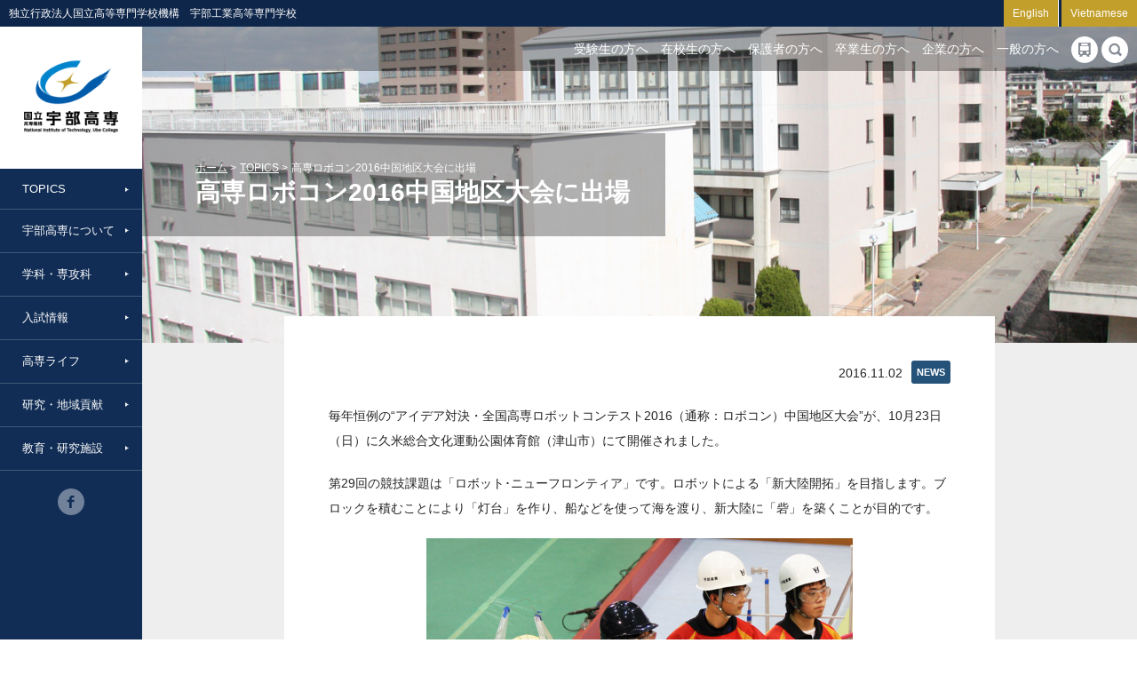

--- FILE ---
content_type: text/html; charset=UTF-8
request_url: https://www.ube-k.ac.jp/topics/20161023/
body_size: 11869
content:
<!doctype html>
<html>

<head>
	<meta charset="UTF-8">
	<title>
									高専ロボコン2016中国地区大会に出場 |
										TOPICS |
							独立行政法人国立高等専門学校機構　宇部工業高等専門学校	</title>
	<meta name="viewport" content="width=device-width, initial-scale=1.0, minimum-scale=1.0, maximum-scale=1.0,user-scalable=no">
	<meta name="description" content="宇部高専は、創造力をそなえ、「もの」づくりを得意とする人間性豊かな技術者の育成をめざします。" />
	<meta name="keywords" content="高専,山口県,NIT Ube College" />
	<meta name="format-detection" content="telephone=no">
	<link rel="shortcut icon" href="https://www.ube-k.ac.jp/favicon.ico">
	<link type="text/css" rel="stylesheet" href="https://www.ube-k.ac.jp/cms/wp-content/themes/v2/style.css">
	<link type="text/css" rel="stylesheet" href="https://www.ube-k.ac.jp/cms/wp-content/themes/v2/css/resp.css?190228">
	<link type="text/css" rel="stylesheet" href="https://www.ube-k.ac.jp/cms/wp-content/themes/v2/css/utility.css">
	<link type="text/css" rel="stylesheet" href="https://www.ube-k.ac.jp/cms/wp-content/themes/v2/css/content.css">
	<link type="text/css" rel="stylesheet" href="https://www.ube-k.ac.jp/cms/wp-content/themes/v2/css/owl.carousel.css">
			<link type="text/css" rel="stylesheet" href="https://www.ube-k.ac.jp/cms/wp-content/themes/v2/css/print.css" media="print">
			<!--[if lt IE 9]>
<link type="text/css" rel="stylesheet" href="https://www.ube-k.ac.jp/cms/wp-content/themes/v2/css/pc.css">
<link type="text/css" rel="stylesheet" href="https://www.ube-k.ac.jp/cms/wp-content/themes/v2/css/resp1160.css">
<![endif]-->
	<script src="//ajax.googleapis.com/ajax/libs/jquery/1.11.0/jquery.min.js"></script>
	<script type="text/javascript">
		var url = location.href;
		if (url == "http://www.ube-k.ac.jp/research/seeds-movie/") {
			window.location.href = 'http://www.ube-k.ac.jp/seeds-movie/';
		}
	</script>
	<script type="text/javascript" src="//typesquare.com/accessor/script/typesquare.js?fZME0F5jxhU%3D" charset="utf-8"></script>
	<script src="https://www.ube-k.ac.jp/cms/wp-content/themes/v2/js/googleanalytics.js"></script>
	<script src="https://www.ube-k.ac.jp/cms/wp-content/themes/v2/js/localnav.js"></script>
	<script src="https://www.ube-k.ac.jp/cms/wp-content/themes/v2/js/globalnav.js"></script>
	<script src="https://www.ube-k.ac.jp/cms/wp-content/themes/v2/js/haschild.js"></script>
	<script src="https://www.ube-k.ac.jp/cms/wp-content/themes/v2/js/upper.js"></script>
	<script src="https://www.ube-k.ac.jp/cms/wp-content/themes/v2/js/drawermenu.js"></script>
	<script src="https://www.ube-k.ac.jp/cms/wp-content/themes/v2/js/targetnav.js"></script>
	<script src="https://www.ube-k.ac.jp/cms/wp-content/themes/v2/js/search.js"></script>
	<script src="https://www.ube-k.ac.jp/cms/wp-content/themes/v2/js/select-type.js"></script>
	<script src="https://www.ube-k.ac.jp/cms/wp-content/themes/v2/js/jquery.cookie.js"></script>
	<script src="https://www.ube-k.ac.jp/cms/wp-content/themes/v2/js/jquery.tile.js"></script>
	<script src="https://www.ube-k.ac.jp/cms/wp-content/themes/v2/js/target-blank.js"></script>
	<script src="https://www.ube-k.ac.jp/cms/wp-content/themes/v2/js/jquery.scroller.d5.js"></script>
	<script src="https://www.ube-k.ac.jp/cms/wp-content/themes/v2/js/mainvisual.js"></script>
	<script type="text/javascript" src="https://www.ube-k.ac.jp/cms/wp-content/themes/v2/js/owl.carousel.min.js"></script>
			<script type="text/javascript">
		$(window).load(function() {
			$("#post_index.type-cell .post .title").tile();
			$("#page_index.type-cell .post .title").tile();
			$('.menu_topics').html('<a href="https://www.ube-k.ac.jp/topics/">TOPICS</a><ul class="child"><li><a href="https://www.ube-k.ac.jp/cat_topics/news/">ニュース</a><ul><li><a href="https://www.ube-k.ac.jp/cat_topics/news/news-child01/">教育・研究活動</a></li><li><a href="https://www.ube-k.ac.jp/cat_topics/news/news-child02/">課外活動</a></li><li><a href="https://www.ube-k.ac.jp/cat_topics/news/news-child03/">国際交流</a></li><li><a href="https://www.ube-k.ac.jp/cat_topics/news/news-child04/">入試</a></li><li><a href="https://www.ube-k.ac.jp/cat_topics/news/news-child05/">産学・地域連携</a></li><li><a href="https://www.ube-k.ac.jp/cat_topics/news/news-child06/">その他</a></li></ul></li><li><a href="https://www.ube-k.ac.jp/cat_topics/information/">お知らせ</a></li><li><a href="https://www.ube-k.ac.jp/cat_topics/event/">イベント</a></li><li><a href="https://www.ube-k.ac.jp/cat_topics/others/">その他</a></li></ul>');
		});
	</script>

	<meta name='robots' content='max-image-preview:large' />
<script type="text/javascript">
/* <![CDATA[ */
window._wpemojiSettings = {"baseUrl":"https:\/\/s.w.org\/images\/core\/emoji\/14.0.0\/72x72\/","ext":".png","svgUrl":"https:\/\/s.w.org\/images\/core\/emoji\/14.0.0\/svg\/","svgExt":".svg","source":{"concatemoji":"https:\/\/www.ube-k.ac.jp\/cms\/wp-includes\/js\/wp-emoji-release.min.js?ver=2191d4090bd438740944fca23f3abc37"}};
/*! This file is auto-generated */
!function(i,n){var o,s,e;function c(e){try{var t={supportTests:e,timestamp:(new Date).valueOf()};sessionStorage.setItem(o,JSON.stringify(t))}catch(e){}}function p(e,t,n){e.clearRect(0,0,e.canvas.width,e.canvas.height),e.fillText(t,0,0);var t=new Uint32Array(e.getImageData(0,0,e.canvas.width,e.canvas.height).data),r=(e.clearRect(0,0,e.canvas.width,e.canvas.height),e.fillText(n,0,0),new Uint32Array(e.getImageData(0,0,e.canvas.width,e.canvas.height).data));return t.every(function(e,t){return e===r[t]})}function u(e,t,n){switch(t){case"flag":return n(e,"\ud83c\udff3\ufe0f\u200d\u26a7\ufe0f","\ud83c\udff3\ufe0f\u200b\u26a7\ufe0f")?!1:!n(e,"\ud83c\uddfa\ud83c\uddf3","\ud83c\uddfa\u200b\ud83c\uddf3")&&!n(e,"\ud83c\udff4\udb40\udc67\udb40\udc62\udb40\udc65\udb40\udc6e\udb40\udc67\udb40\udc7f","\ud83c\udff4\u200b\udb40\udc67\u200b\udb40\udc62\u200b\udb40\udc65\u200b\udb40\udc6e\u200b\udb40\udc67\u200b\udb40\udc7f");case"emoji":return!n(e,"\ud83e\udef1\ud83c\udffb\u200d\ud83e\udef2\ud83c\udfff","\ud83e\udef1\ud83c\udffb\u200b\ud83e\udef2\ud83c\udfff")}return!1}function f(e,t,n){var r="undefined"!=typeof WorkerGlobalScope&&self instanceof WorkerGlobalScope?new OffscreenCanvas(300,150):i.createElement("canvas"),a=r.getContext("2d",{willReadFrequently:!0}),o=(a.textBaseline="top",a.font="600 32px Arial",{});return e.forEach(function(e){o[e]=t(a,e,n)}),o}function t(e){var t=i.createElement("script");t.src=e,t.defer=!0,i.head.appendChild(t)}"undefined"!=typeof Promise&&(o="wpEmojiSettingsSupports",s=["flag","emoji"],n.supports={everything:!0,everythingExceptFlag:!0},e=new Promise(function(e){i.addEventListener("DOMContentLoaded",e,{once:!0})}),new Promise(function(t){var n=function(){try{var e=JSON.parse(sessionStorage.getItem(o));if("object"==typeof e&&"number"==typeof e.timestamp&&(new Date).valueOf()<e.timestamp+604800&&"object"==typeof e.supportTests)return e.supportTests}catch(e){}return null}();if(!n){if("undefined"!=typeof Worker&&"undefined"!=typeof OffscreenCanvas&&"undefined"!=typeof URL&&URL.createObjectURL&&"undefined"!=typeof Blob)try{var e="postMessage("+f.toString()+"("+[JSON.stringify(s),u.toString(),p.toString()].join(",")+"));",r=new Blob([e],{type:"text/javascript"}),a=new Worker(URL.createObjectURL(r),{name:"wpTestEmojiSupports"});return void(a.onmessage=function(e){c(n=e.data),a.terminate(),t(n)})}catch(e){}c(n=f(s,u,p))}t(n)}).then(function(e){for(var t in e)n.supports[t]=e[t],n.supports.everything=n.supports.everything&&n.supports[t],"flag"!==t&&(n.supports.everythingExceptFlag=n.supports.everythingExceptFlag&&n.supports[t]);n.supports.everythingExceptFlag=n.supports.everythingExceptFlag&&!n.supports.flag,n.DOMReady=!1,n.readyCallback=function(){n.DOMReady=!0}}).then(function(){return e}).then(function(){var e;n.supports.everything||(n.readyCallback(),(e=n.source||{}).concatemoji?t(e.concatemoji):e.wpemoji&&e.twemoji&&(t(e.twemoji),t(e.wpemoji)))}))}((window,document),window._wpemojiSettings);
/* ]]> */
</script>
<style id='wp-emoji-styles-inline-css' type='text/css'>

	img.wp-smiley, img.emoji {
		display: inline !important;
		border: none !important;
		box-shadow: none !important;
		height: 1em !important;
		width: 1em !important;
		margin: 0 0.07em !important;
		vertical-align: -0.1em !important;
		background: none !important;
		padding: 0 !important;
	}
</style>
<link rel='stylesheet' id='wp-block-library-css' href='https://www.ube-k.ac.jp/cms/wp-includes/css/dist/block-library/style.min.css?ver=2191d4090bd438740944fca23f3abc37' type='text/css' media='all' />
<style id='classic-theme-styles-inline-css' type='text/css'>
/*! This file is auto-generated */
.wp-block-button__link{color:#fff;background-color:#32373c;border-radius:9999px;box-shadow:none;text-decoration:none;padding:calc(.667em + 2px) calc(1.333em + 2px);font-size:1.125em}.wp-block-file__button{background:#32373c;color:#fff;text-decoration:none}
</style>
<style id='global-styles-inline-css' type='text/css'>
body{--wp--preset--color--black: #000000;--wp--preset--color--cyan-bluish-gray: #abb8c3;--wp--preset--color--white: #ffffff;--wp--preset--color--pale-pink: #f78da7;--wp--preset--color--vivid-red: #cf2e2e;--wp--preset--color--luminous-vivid-orange: #ff6900;--wp--preset--color--luminous-vivid-amber: #fcb900;--wp--preset--color--light-green-cyan: #7bdcb5;--wp--preset--color--vivid-green-cyan: #00d084;--wp--preset--color--pale-cyan-blue: #8ed1fc;--wp--preset--color--vivid-cyan-blue: #0693e3;--wp--preset--color--vivid-purple: #9b51e0;--wp--preset--gradient--vivid-cyan-blue-to-vivid-purple: linear-gradient(135deg,rgba(6,147,227,1) 0%,rgb(155,81,224) 100%);--wp--preset--gradient--light-green-cyan-to-vivid-green-cyan: linear-gradient(135deg,rgb(122,220,180) 0%,rgb(0,208,130) 100%);--wp--preset--gradient--luminous-vivid-amber-to-luminous-vivid-orange: linear-gradient(135deg,rgba(252,185,0,1) 0%,rgba(255,105,0,1) 100%);--wp--preset--gradient--luminous-vivid-orange-to-vivid-red: linear-gradient(135deg,rgba(255,105,0,1) 0%,rgb(207,46,46) 100%);--wp--preset--gradient--very-light-gray-to-cyan-bluish-gray: linear-gradient(135deg,rgb(238,238,238) 0%,rgb(169,184,195) 100%);--wp--preset--gradient--cool-to-warm-spectrum: linear-gradient(135deg,rgb(74,234,220) 0%,rgb(151,120,209) 20%,rgb(207,42,186) 40%,rgb(238,44,130) 60%,rgb(251,105,98) 80%,rgb(254,248,76) 100%);--wp--preset--gradient--blush-light-purple: linear-gradient(135deg,rgb(255,206,236) 0%,rgb(152,150,240) 100%);--wp--preset--gradient--blush-bordeaux: linear-gradient(135deg,rgb(254,205,165) 0%,rgb(254,45,45) 50%,rgb(107,0,62) 100%);--wp--preset--gradient--luminous-dusk: linear-gradient(135deg,rgb(255,203,112) 0%,rgb(199,81,192) 50%,rgb(65,88,208) 100%);--wp--preset--gradient--pale-ocean: linear-gradient(135deg,rgb(255,245,203) 0%,rgb(182,227,212) 50%,rgb(51,167,181) 100%);--wp--preset--gradient--electric-grass: linear-gradient(135deg,rgb(202,248,128) 0%,rgb(113,206,126) 100%);--wp--preset--gradient--midnight: linear-gradient(135deg,rgb(2,3,129) 0%,rgb(40,116,252) 100%);--wp--preset--font-size--small: 13px;--wp--preset--font-size--medium: 20px;--wp--preset--font-size--large: 36px;--wp--preset--font-size--x-large: 42px;--wp--preset--spacing--20: 0.44rem;--wp--preset--spacing--30: 0.67rem;--wp--preset--spacing--40: 1rem;--wp--preset--spacing--50: 1.5rem;--wp--preset--spacing--60: 2.25rem;--wp--preset--spacing--70: 3.38rem;--wp--preset--spacing--80: 5.06rem;--wp--preset--shadow--natural: 6px 6px 9px rgba(0, 0, 0, 0.2);--wp--preset--shadow--deep: 12px 12px 50px rgba(0, 0, 0, 0.4);--wp--preset--shadow--sharp: 6px 6px 0px rgba(0, 0, 0, 0.2);--wp--preset--shadow--outlined: 6px 6px 0px -3px rgba(255, 255, 255, 1), 6px 6px rgba(0, 0, 0, 1);--wp--preset--shadow--crisp: 6px 6px 0px rgba(0, 0, 0, 1);}:where(.is-layout-flex){gap: 0.5em;}:where(.is-layout-grid){gap: 0.5em;}body .is-layout-flow > .alignleft{float: left;margin-inline-start: 0;margin-inline-end: 2em;}body .is-layout-flow > .alignright{float: right;margin-inline-start: 2em;margin-inline-end: 0;}body .is-layout-flow > .aligncenter{margin-left: auto !important;margin-right: auto !important;}body .is-layout-constrained > .alignleft{float: left;margin-inline-start: 0;margin-inline-end: 2em;}body .is-layout-constrained > .alignright{float: right;margin-inline-start: 2em;margin-inline-end: 0;}body .is-layout-constrained > .aligncenter{margin-left: auto !important;margin-right: auto !important;}body .is-layout-constrained > :where(:not(.alignleft):not(.alignright):not(.alignfull)){max-width: var(--wp--style--global--content-size);margin-left: auto !important;margin-right: auto !important;}body .is-layout-constrained > .alignwide{max-width: var(--wp--style--global--wide-size);}body .is-layout-flex{display: flex;}body .is-layout-flex{flex-wrap: wrap;align-items: center;}body .is-layout-flex > *{margin: 0;}body .is-layout-grid{display: grid;}body .is-layout-grid > *{margin: 0;}:where(.wp-block-columns.is-layout-flex){gap: 2em;}:where(.wp-block-columns.is-layout-grid){gap: 2em;}:where(.wp-block-post-template.is-layout-flex){gap: 1.25em;}:where(.wp-block-post-template.is-layout-grid){gap: 1.25em;}.has-black-color{color: var(--wp--preset--color--black) !important;}.has-cyan-bluish-gray-color{color: var(--wp--preset--color--cyan-bluish-gray) !important;}.has-white-color{color: var(--wp--preset--color--white) !important;}.has-pale-pink-color{color: var(--wp--preset--color--pale-pink) !important;}.has-vivid-red-color{color: var(--wp--preset--color--vivid-red) !important;}.has-luminous-vivid-orange-color{color: var(--wp--preset--color--luminous-vivid-orange) !important;}.has-luminous-vivid-amber-color{color: var(--wp--preset--color--luminous-vivid-amber) !important;}.has-light-green-cyan-color{color: var(--wp--preset--color--light-green-cyan) !important;}.has-vivid-green-cyan-color{color: var(--wp--preset--color--vivid-green-cyan) !important;}.has-pale-cyan-blue-color{color: var(--wp--preset--color--pale-cyan-blue) !important;}.has-vivid-cyan-blue-color{color: var(--wp--preset--color--vivid-cyan-blue) !important;}.has-vivid-purple-color{color: var(--wp--preset--color--vivid-purple) !important;}.has-black-background-color{background-color: var(--wp--preset--color--black) !important;}.has-cyan-bluish-gray-background-color{background-color: var(--wp--preset--color--cyan-bluish-gray) !important;}.has-white-background-color{background-color: var(--wp--preset--color--white) !important;}.has-pale-pink-background-color{background-color: var(--wp--preset--color--pale-pink) !important;}.has-vivid-red-background-color{background-color: var(--wp--preset--color--vivid-red) !important;}.has-luminous-vivid-orange-background-color{background-color: var(--wp--preset--color--luminous-vivid-orange) !important;}.has-luminous-vivid-amber-background-color{background-color: var(--wp--preset--color--luminous-vivid-amber) !important;}.has-light-green-cyan-background-color{background-color: var(--wp--preset--color--light-green-cyan) !important;}.has-vivid-green-cyan-background-color{background-color: var(--wp--preset--color--vivid-green-cyan) !important;}.has-pale-cyan-blue-background-color{background-color: var(--wp--preset--color--pale-cyan-blue) !important;}.has-vivid-cyan-blue-background-color{background-color: var(--wp--preset--color--vivid-cyan-blue) !important;}.has-vivid-purple-background-color{background-color: var(--wp--preset--color--vivid-purple) !important;}.has-black-border-color{border-color: var(--wp--preset--color--black) !important;}.has-cyan-bluish-gray-border-color{border-color: var(--wp--preset--color--cyan-bluish-gray) !important;}.has-white-border-color{border-color: var(--wp--preset--color--white) !important;}.has-pale-pink-border-color{border-color: var(--wp--preset--color--pale-pink) !important;}.has-vivid-red-border-color{border-color: var(--wp--preset--color--vivid-red) !important;}.has-luminous-vivid-orange-border-color{border-color: var(--wp--preset--color--luminous-vivid-orange) !important;}.has-luminous-vivid-amber-border-color{border-color: var(--wp--preset--color--luminous-vivid-amber) !important;}.has-light-green-cyan-border-color{border-color: var(--wp--preset--color--light-green-cyan) !important;}.has-vivid-green-cyan-border-color{border-color: var(--wp--preset--color--vivid-green-cyan) !important;}.has-pale-cyan-blue-border-color{border-color: var(--wp--preset--color--pale-cyan-blue) !important;}.has-vivid-cyan-blue-border-color{border-color: var(--wp--preset--color--vivid-cyan-blue) !important;}.has-vivid-purple-border-color{border-color: var(--wp--preset--color--vivid-purple) !important;}.has-vivid-cyan-blue-to-vivid-purple-gradient-background{background: var(--wp--preset--gradient--vivid-cyan-blue-to-vivid-purple) !important;}.has-light-green-cyan-to-vivid-green-cyan-gradient-background{background: var(--wp--preset--gradient--light-green-cyan-to-vivid-green-cyan) !important;}.has-luminous-vivid-amber-to-luminous-vivid-orange-gradient-background{background: var(--wp--preset--gradient--luminous-vivid-amber-to-luminous-vivid-orange) !important;}.has-luminous-vivid-orange-to-vivid-red-gradient-background{background: var(--wp--preset--gradient--luminous-vivid-orange-to-vivid-red) !important;}.has-very-light-gray-to-cyan-bluish-gray-gradient-background{background: var(--wp--preset--gradient--very-light-gray-to-cyan-bluish-gray) !important;}.has-cool-to-warm-spectrum-gradient-background{background: var(--wp--preset--gradient--cool-to-warm-spectrum) !important;}.has-blush-light-purple-gradient-background{background: var(--wp--preset--gradient--blush-light-purple) !important;}.has-blush-bordeaux-gradient-background{background: var(--wp--preset--gradient--blush-bordeaux) !important;}.has-luminous-dusk-gradient-background{background: var(--wp--preset--gradient--luminous-dusk) !important;}.has-pale-ocean-gradient-background{background: var(--wp--preset--gradient--pale-ocean) !important;}.has-electric-grass-gradient-background{background: var(--wp--preset--gradient--electric-grass) !important;}.has-midnight-gradient-background{background: var(--wp--preset--gradient--midnight) !important;}.has-small-font-size{font-size: var(--wp--preset--font-size--small) !important;}.has-medium-font-size{font-size: var(--wp--preset--font-size--medium) !important;}.has-large-font-size{font-size: var(--wp--preset--font-size--large) !important;}.has-x-large-font-size{font-size: var(--wp--preset--font-size--x-large) !important;}
.wp-block-navigation a:where(:not(.wp-element-button)){color: inherit;}
:where(.wp-block-post-template.is-layout-flex){gap: 1.25em;}:where(.wp-block-post-template.is-layout-grid){gap: 1.25em;}
:where(.wp-block-columns.is-layout-flex){gap: 2em;}:where(.wp-block-columns.is-layout-grid){gap: 2em;}
.wp-block-pullquote{font-size: 1.5em;line-height: 1.6;}
</style>
<link rel='stylesheet' id='wp-pagenavi-css' href='https://www.ube-k.ac.jp/cms/wp-content/plugins/wp-pagenavi/pagenavi-css.css?ver=2.70' type='text/css' media='all' />
<script type="text/javascript" src="https://www.ube-k.ac.jp/cms/wp-includes/js/jquery/jquery.min.js?ver=3.7.1" id="jquery-core-js"></script>
<script type="text/javascript" src="https://www.ube-k.ac.jp/cms/wp-includes/js/jquery/jquery-migrate.min.js?ver=3.4.1" id="jquery-migrate-js"></script>
<link rel="https://api.w.org/" href="https://www.ube-k.ac.jp/wp-json/" /><link rel="EditURI" type="application/rsd+xml" title="RSD" href="https://www.ube-k.ac.jp/cms/xmlrpc.php?rsd" />

<link rel="canonical" href="https://www.ube-k.ac.jp/topics/20161023/" />
<link rel='shortlink' href='https://www.ube-k.ac.jp/?p=20759' />
<link rel="alternate" type="application/json+oembed" href="https://www.ube-k.ac.jp/wp-json/oembed/1.0/embed?url=https%3A%2F%2Fwww.ube-k.ac.jp%2Ftopics%2F20161023%2F" />
<link rel="alternate" type="text/xml+oembed" href="https://www.ube-k.ac.jp/wp-json/oembed/1.0/embed?url=https%3A%2F%2Fwww.ube-k.ac.jp%2Ftopics%2F20161023%2F&#038;format=xml" />
</head>

<body>
	<div id="sitebar">
		<p>独立行政法人国立高等専門学校機構　宇部工業高等専門学校</p>
		<a href="https://www.ube-k.ac.jp/en/" class="english">English</a><a href="/vi" class="vietnam">Vietnamese</a>
	</div><div id="layout">
	<div id="sidebar">
    <div class="inner">
        <h1 class="siteid"><a href="https://www.ube-k.ac.jp">独立行政法人国立高等専門学校機構　宇部工業高等専門学校</a></h1>
        <span id="btn_globalnav">MENU</span>
        <ul id='globalnav'>
<li id='menu-item-63783' class='newspaper menu_topics menu-item-type-custom haschild current menu-item menu-item-object-custom menu-item-63783'><a href='#'>TOPICS</a></li>
<li id='menu-item-4902' class='graduation-cap menu-item menu-item-type-custom menu-item-object-custom menu-item-4902 haschild'><a href='https://www.ube-k.ac.jp/about/'>宇部高専について</a><ul class='child'>
<li><a href='https://www.ube-k.ac.jp/about/whatis/'>高専とは</a></li>
<li><a href='https://www.ube-k.ac.jp/message/'>校長挨拶</a></li>
<li><a href='https://www.ube-k.ac.jp/about/data/'>各種データ</a></li>
<li><a href='https://www.ube-k.ac.jp/about/philosophy/'>本校の教育理念</a></li>
<li><a href='https://www.ube-k.ac.jp/about/20201214totatu/'>学習・教育到達目標</a></li>
<li><a href='https://www.ube-k.ac.jp/about/43402-2/'>三つのポリシー</a></li>
<li><a href='https://www.ube-k.ac.jp/about/72456-2/'>教育改善システム</a></li>
<li><a href='https://www.ube-k.ac.jp/about/history/'>沿革</a></li>
<li><a href='https://www.ube-k.ac.jp/about/organization/'>組織</a></li>
<li><a href='https://www.ube-k.ac.jp/about/20220510ijime/'>いじめ防止等基本計画</a></li>
<li><a href='https://www.ube-k.ac.jp/about/20210908support/'>宇部高専の学生サポート体制</a></li>
<li><a href='https://www.ube-k.ac.jp/about/career/'>進路状況</a></li>
<li><a href='https://www.ube-k.ac.jp/about/collegesong/'>校歌</a></li>
<li><a href='https://www.ube-k.ac.jp/about/access-2/'>交通アクセス・キャンパスマップ</a></li>
<li><a href='https://www.ube-k.ac.jp/about/suuriai/'>数理・データサイエンス・AI教育プログラム（リテラシーレベル）</a></li>
<li><a href='https://www.ube-k.ac.jp/about/suuriaiouyoukiso/'>数理・データサイエンス・AI教育プログラム（応用基礎レベル）</a></li>
<li><a href='https://www.ube-k.ac.jp/about/symbols/'>シンボルマーク・校章・スクールカラー</a></li>
<li><a href='https://www.ube-k.ac.jp/about/materials/'>広報誌</a></li>
<li><a href='https://www.ube-k.ac.jp/about/video/'>動画で見る宇部高専</a></li>
<li><a href='https://www.ube-k.ac.jp/about/20210802kikanhyouka/'>機関別認証評価</a></li>
<li><a href='https://www.ube-k.ac.jp/about/disclosure-3/'>情報公開</a></li>
<li><a href='https://www.ube-k.ac.jp/about/environmental/'>環境配慮促進への取組</a></li>
<li><a href='https://www.ube-k.ac.jp/about/anniversary/'>50周年記念事業</a></li>
<li><a href='https://www.kosen-k.go.jp/'>国立高専機構</a></li>
<li><a href='https://www.ube-k.ac.jp/about/adoption-business/'>採択事業</a></li>
<li><a href='https://www.ube-k.ac.jp/about/dai61kaikosentaiikutaikai/'>第61回中国地区高等専門学校体育大会　</a></li>
</ul>
</li>
<li id='menu-item-4991' class='book menu-item menu-item-type-custom menu-item-object-custom menu-item-4991 haschild'><a href='https://www.ube-k.ac.jp/departments/'>学科・専攻科</a><ul class='child'>
<li><a href='https://www.ube-k.ac.jp/departments/r8kaiso/'>令和８年度 学科改組</a></li>
<li><a href='https://www.ube-k.ac.jp/departments/mechanical/'>機械工学科</a></li>
<li><a href='https://www.ube-k.ac.jp/departments/electrical/'>電気工学科</a></li>
<li><a href='https://www.ube-k.ac.jp/departments/intelligent-system/'>制御情報工学科</a></li>
<li><a href='https://www.ube-k.ac.jp/departments/chemical/'>物質工学科</a></li>
<li><a href='https://www.ube-k.ac.jp/departments/business/'>経営情報学科</a></li>
<li><a href='https://www.ube-k.ac.jp/departments/advanced/'>専攻科</a></li>
<li><a href='https://www.ube-k.ac.jp/departments/general/'>一般科目</a></li>
<li><a href='https://www.ube-k.ac.jp/staff/'>教員紹介</a></li>
</ul>
</li>
<li id='menu-item-6575' class='pencil menu-item menu-item-type-custom menu-item-object-custom menu-item-6575 haschild'><a href='https://www.ube-k.ac.jp/admission-info/'>入試情報</a><ul class='child'>
<li><a href='https://www.ube-k.ac.jp/admission-info/regular-2/'>入学者選抜案内</a></li>
<li><a href='https://www.ube-k.ac.jp/admission-info/jiritsuouen/'>自立応援入学支援金について</a></li>
<li><a href='https://www.ube-k.ac.jp/admission-info/schedule/'>入試日程</a></li>
<li><a href='https://www.ube-k.ac.jp/admission-info/transfer/'>4年次編入学案内</a></li>
<li><a href='https://www.ube-k.ac.jp/admission-info/advanced-2-2-3-2/'>専攻科入学案内</a></li>
<li><a href='https://www.ube-k.ac.jp/admission-info/international-stu/'>第３学年編入学（外国人学生対象）</a></li>
<li><a href='https://www.ube-k.ac.jp/admission-info/admission-policy/'>アドミッションポリシー</a></li>
<li><a href='https://www.ube-k.ac.jp/admission-info/fees/'>入学に必要な諸経費</a></li>
<li><a href='https://www.ube-k.ac.jp/admission-info/special-measures/'>災害で被害を受けた志願者の検定料免除について</a></li>
<li><a href='https://www.ube-k.ac.jp/admission-info/applicants/'>入学試験実施状況</a></li>
<li><a href='https://www.ube-k.ac.jp/admission-info/orientation-3/'>入試説明懇談会（中学校の先生及び学習塾関係者の方向け）</a></li>
<li><a href='https://www.ube-k.ac.jp/admission-info/meeting/'>宇部高専学校説明会</a></li>
<li><a href='https://www.ube-k.ac.jp/admission-info/3kosenorientationmeeting-2/'>山口県内3高専合同学校説明会</a></li>
<li><a href='https://www.ube-k.ac.jp/admission-info/kenkyusei/'>研究生・科目等履修生・特別聴講学生・聴講生</a></li>
</ul>
</li>
<li id='menu-item-4971' class='camera menu-item menu-item-type-custom menu-item-object-custom menu-item-4971 haschild'><a href='https://www.ube-k.ac.jp/kosenlife/'>高専ライフ</a><ul class='child'>
<li><a href='https://www.ube-k.ac.jp/kosenlife/at-school-dormit/'>通学・寮生活</a></li>
<li><a href='https://www.ube-k.ac.jp/kosenlife/calendar/'>キャンパススケジュール</a></li>
<li><a href='https://www.ube-k.ac.jp/kosenlife/lessons/'>授業風景</a></li>
<li><a href='https://www.ube-k.ac.jp/kosenlife/202206cl/'>クラブ活動</a></li>
<li><a href='https://www.ube-k.ac.jp/kosenlife/contests-2-2/'>各種コンテスト</a></li>
<li><a href='https://www.ube-k.ac.jp/kosenlife/special_obog/'>羽ばたく卒業生</a></li>
<li><a href='https://www.ube-k.ac.jp/kosenlife/support/'>サポート体制</a></li>
<li><a href='https://www.ube-k.ac.jp/kosenlife/council/'>学生自治組織</a></li>
<li><a href='https://www.ube-k.ac.jp/kosenlife/faqs/'>高専Q&#038;A</a></li>
<li><a href='https://www.ube-k.ac.jp/international/'>国際交流</a></li>
</ul>
</li>
<li id='menu-item-4992' class='light-bulb menu-item menu-item-type-custom menu-item-object-custom menu-item-4992 haschild'><a href='https://www.ube-k.ac.jp/research/'>研究・地域貢献</a><ul class='child'>
<li><a href='https://www.ube-k.ac.jp/research/kyoikukenkyukikin/'>教育研究等支援基金</a></li>
<li><a href='https://www.ube-k.ac.jp/research/furusatonouzei/'>ふるさと納税制度を用いた宇部高専応援のお願い</a></li>
<li><a href='https://www.ube-k.ac.jp/research/kihusyanogohoumei/'>寄附のご紹介</a></li>
<li><a href='https://www.ube-k.ac.jp/research/20201216kenhousin/'>研究活動・地域貢献活動に関する方針</a></li>
<li><a href='https://www.ube-k.ac.jp/cr-center/'>地域共同テクノセンター</a></li>
<li><a href='https://www.ube-k.ac.jp/research/research-information/'>教員の教育・研究紹介</a></li>
<li><a href='http://research.kosen-k.go.jp/researcher-list/?page=1&limit=30&districtId=06&affiliationId=6664000000'>国立高専研究情報ポータル</a></li>
<li><a href='https://www.ube-k.ac.jp/extension-cultural/'>公開講座・市民文化サロン</a></li>
<li><a href='https://www.ube-k.ac.jp/research/cooperative/'>共同研究について</a></li>
<li><a href='https://www.ube-k.ac.jp/seeds-movie/'>教育・研究シーズ</a></li>
<li><a href='https://www.ube-k.ac.jp/research/funded/'>受託研究について</a></li>
<li><a href='https://www.ube-k.ac.jp/research/20221109donate/'>本校に対するご支援について</a></li>
<li><a href='https://www.ube-k.ac.jp/research/consultations-2/'>技術相談について</a></li>
<li><a href='https://www.ube-k.ac.jp/research/equipments/'>主要設備・機器紹介</a></li>
<li><a href='https://www.ube-k.ac.jp/research/useequipments/'>研究設備・機器の使用について</a></li>
<li><a href='https://www.ube-k.ac.jp/research/other/'>研究・地域貢献関連組織</a></li>
<li><a href='https://www.ube-k.ac.jp/research/database/'>研究関連データ</a></li>
<li><a href='https://www.kosen-k.go.jp/report'>研究不正の告発窓口</a></li>
</ul>
</li>
<li id='menu-item-4993' class='database menu-item menu-item-type-custom menu-item-object-custom menu-item-4993 haschild'><a href='https://www.ube-k.ac.jp/facilities/'>教育・研究施設</a><ul class='child'>
<li><a href='https://www.ube-k.ac.jp/facilities/introduction/'>教育・研究施設の紹介</a></li>
<li><a href='https://www.ube-k.ac.jp/library/'>図書館</a></li>
<li><a href='https://www.ube-k.ac.jp/ip-center/'>情報処理センター</a></li>
<li><a href='https://www.ube-k.ac.jp/cr-center/'>地域共同テクノセンター</a></li>
<li><a href='https://www2.ube-k.ac.jp/gijutu/'>技術室</a></li>
<li><a href='https://www.ube-k.ac.jp/hakucho-domitory/'>白鳥寮</a></li>
<li><a href='https://www.ube-k.ac.jp/facilities/gakkosisetunokaihounituite/'>学校施設の開放について</a></li>
</ul>
</li>
</ul>
                <ul id="sns">
        <li class="facebook"><a href="https://www.facebook.com/UbeKosen/" target="_blank" class="facebook">facebook</a></li>
        <p class="cl"></p>
        </ul>
    </div>
</div>	<div id="main">
		<span id="btn_targetnav">目的別</span>
<div id="targetnav_wrapper">
	<div id="targetnav_inner">
<span class="close">閉じる</span>
<div class="inner">
		<ul id="targetnav"><li id="menu-item-4892" class="menu-item menu-item-type-custom menu-item-object-custom menu-item-4892"><a href="https://www.ube-k.ac.jp/for-prospective-stu/">受験生の方へ</a></li>
<li id="menu-item-4895" class="menu-item menu-item-type-custom menu-item-object-custom menu-item-4895"><a href="https://www.ube-k.ac.jp/for-students/">在校生の方へ</a></li>
<li id="menu-item-4896" class="menu-item menu-item-type-custom menu-item-object-custom menu-item-4896"><a href="https://www.ube-k.ac.jp/for-parents/">保護者の方へ</a></li>
<li id="menu-item-8621" class="menu-item menu-item-type-custom menu-item-object-custom menu-item-8621"><a href="https://www.ube-k.ac.jp/for-alumni/">卒業生の方へ</a></li>
<li id="menu-item-4898" class="menu-item menu-item-type-custom menu-item-object-custom menu-item-4898"><a href="https://www.ube-k.ac.jp/for-corporations/">企業の方へ</a></li>
<li id="menu-item-4899" class="menu-item menu-item-type-custom menu-item-object-custom menu-item-4899"><a href="https://www.ube-k.ac.jp/for-visitors/">一般の方へ</a></li>
</ul>		<a href="https://www.ube-k.ac.jp/about/access/" class="access">アクセス</a>
		<a href="#" id="btn_search">検索</a>
		<div id="search">
			<form action="https://www.ube-k.ac.jp">
				<input type="text" class="keyword" name="s" />
				<input type="submit" value="検索" class="submit" />
			</form>
		</div>
		<p class="cl"></p>
	</div></div>
</div>
		<div id="main_header">
			<div class="main_header_bg" style='background-image:url(https://www.ube-k.ac.jp/cms/wp-content/uploads/2017/02/topics_20170201.jpg);'></div>
			<div class="inner">
				<ul id="breadcrumbs">
					<li><a href="https://www.ube-k.ac.jp">ホーム</a></li>
                    <li><a href="https://www.ube-k.ac.jp/topics/">TOPICS</a></li>
										<li>高専ロボコン2016中国地区大会に出場</li>
				</ul>
				<h1>高専ロボコン2016中国地区大会に出場</h1>
				<span class="en"></span>
			</div>
		</div>
		<div id="content">
			<div class="outer">
			<div class="inner single">
<a href="https://www.ube-k.ac.jp/cat_topics/news/" class="category news">NEWS</a>
<p class="date">2016.11.02</p><p class="cl"></p>
<p>毎年恒例の“アイデア対決・全国高専ロボットコンテスト2016（通称：ロボコン）中国地区大会”が、10月23日（日）に久米総合文化運動公園体育館（津山市）にて開催されました。</p>
<p>第29回の競技課題は「ロボット･ニューフロンティア」です。ロボットによる「新大陸開拓」を目指します。ブロックを積むことにより「灯台」を作り、船などを使って海を渡り、新大陸に「砦」を築くことが目的です。</p>
<img fetchpriority="high" decoding="async" src="https://www.ube-k.ac.jp/cms/wp-content/uploads/2016/10/20161023_5.jpg" alt="20161023_5" width="720" height="495" class="img-news aligncenter size-full wp-image-21061" srcset="https://www.ube-k.ac.jp/cms/wp-content/uploads/2016/10/20161023_5.jpg 720w, https://www.ube-k.ac.jp/cms/wp-content/uploads/2016/10/20161023_5-300x206.jpg 300w" sizes="(max-width: 720px) 100vw, 720px" />
<p class="txt-news" style="text-align: center;">砦の上に設置する各高専の特色を生かした「シンボル」も見所の一つ</p>
<img decoding="async" src="https://www.ube-k.ac.jp/cms/wp-content/uploads/2016/10/20161023_2.jpg" alt="20161023_2" width="720" height="495" class="img-news aligncenter size-full wp-image-21031" srcset="https://www.ube-k.ac.jp/cms/wp-content/uploads/2016/10/20161023_2.jpg 720w, https://www.ube-k.ac.jp/cms/wp-content/uploads/2016/10/20161023_2-300x206.jpg 300w" sizes="(max-width: 720px) 100vw, 720px" />
<p class="txt-news" style="text-align: center;">ブロックを積んで灯台を作るAチーム</p>
<p>宇部高専のロボットは、Aチームがロボット名「アンモナイトさん」で、Bチームがロボット名「LAST･GENPEI」です。</p>
<p>大会は、両チームとも1回戦を突破するなど健闘しました。また、Bチームが中国地区大会唯一ロボットによるジャンプを披露するなど会場を沸かせ、「特別賞（ローム株式会社）」を受賞しました。</p>
<img decoding="async" src="https://www.ube-k.ac.jp/cms/wp-content/uploads/2016/10/20161023_3.jpg" alt="20161023_3" width="720" height="495" class="img-news aligncenter size-full wp-image-21062" srcset="https://www.ube-k.ac.jp/cms/wp-content/uploads/2016/10/20161023_3.jpg 720w, https://www.ube-k.ac.jp/cms/wp-content/uploads/2016/10/20161023_3-300x206.jpg 300w" sizes="(max-width: 720px) 100vw, 720px" />
<p class="txt-news" style="text-align: center;">Bチームの長距離ジャンプロボット</p>
<img loading="lazy" decoding="async" src="https://www.ube-k.ac.jp/cms/wp-content/uploads/2016/10/20161023_4.jpg" alt="20161023_4" width="720" height="495" class="img-news aligncenter size-full wp-image-21029" srcset="https://www.ube-k.ac.jp/cms/wp-content/uploads/2016/10/20161023_4.jpg 720w, https://www.ube-k.ac.jp/cms/wp-content/uploads/2016/10/20161023_4-300x206.jpg 300w" sizes="(max-width: 720px) 100vw, 720px" />
<p class="txt-news" style="text-align: center;">特別賞を受賞したBチーム</p>
<p>学生たちの頑張りに声援を送って頂いた皆さんに感謝いたします。</p>			    <p class="cl"></p>
<hr />
<ul class="pagenav">
	<li class="prev"><a href="https://www.ube-k.ac.jp/topics/20161027-2/">新しい記事へ</a></li>
	<li><a href="https://www.ube-k.ac.jp/topics/">一覧へ戻る</a></li>
	<li class="next"><a href="https://www.ube-k.ac.jp/topics/20161020/">古い記事へ </a></li>
</ul><!-- / .pagenav -->
			</div><!-- inner -->
			<p id="pagemeta"><a href="#" class="print" onclick="window.print(); return false;">このページを印刷する</a></p>
			</div><!-- outer -->
		</div>
		<div id="main_footer">
														<div class="column">
					<h3>NEWS<a href="https://www.ube-k.ac.jp/cat_topics/news/">一覧</a></h3>
					<ul class="postlist">
														<li><a href="https://www.ube-k.ac.jp/topics/20251130/" >2026.01.23 ＜地域課題解決型 地域教育＞「ご近所福祉サロンiikotoメイト15周年感謝祭」でジビエクイズを開催しました</a></li>
														<li><a href="https://www.ube-k.ac.jp/topics/202510171107/" >2026.01.22 ＜地域課題解決型 地域教育＞バリアフリー絵本として制作した“布絵本”を宇部市立図書館に展示しました</a></li>
														<li><a href="https://www.ube-k.ac.jp/topics/20251117/" >2026.01.21 ＜地域課題解決型 地域教育＞最新トレンドを反映したヘアカタログを美容室と共同開発しました</a></li>
														<li><a href="https://www.ube-k.ac.jp/topics/20260109kaigi/" >2026.01.20 令和7年度 運営諮問会議を開催しました</a></li>
														<li><a href="https://www.ube-k.ac.jp/topics/20251112/" >2026.01.16 ＜地域課題解決型 地域教育＞洋菓子店MITSUGIで新商品のお試し販売を行いました</a></li>
											</ul>
				</div>
																											<div class="column">
					<h3>INFORMATION<a href="https://www.ube-k.ac.jp/cat_topics/information/">一覧</a></h3>
					<ul class="postlist">
														<li><a href="https://www2.ube-k.ac.jp/gakuseika/nyushi/honka/nyushi/R08honsuigokaku.pdf" >令和８年度入学者選抜試験（推薦による選抜）合格内定者発表</a></li>
														<li><a href="https://www2.ube-k.ac.jp/gakuseika/nyushi/honka/nyushi/R08gakukishutsu.pdf" >令和８年度入学者選抜試験（学力検査による選抜及び帰国生徒特別選抜）出願状況</a></li>
														<li><a href="https://www.ube-k.ac.jp/topics/r8tachiiriseigen/" >令和８年度入学者選抜試験の実施に伴う構内への立入制限について</a></li>
														<li><a href="https://www.ube-k.ac.jp/topics/r8nyuugakusiki/" >令和8年度 第65回入学式・第30回専攻科入学式のご案内</a></li>
											</ul>
				</div>
																											<div class="column">
					<h3>EVENT<a href="https://www.ube-k.ac.jp/cat_topics/event/">一覧</a></h3>
					<ul class="postlist">
														<li><a href="https://www.ube-k.ac.jp/cms/wp-content/uploads/2025/04/discrete_mathematics.pdf" >市民文化サロン「離散数学演習～鳩と巣箱で数学しよう～」を開催</a></li>
														<li><a href="https://www.ube-k.ac.jp/cms/wp-content/uploads/2025/04/r07taiwan.pdf" >市民文化サロン 「台湾の占い―台湾留学生と楽しく学ぶ台湾華語と台湾文化」を開催</a></li>
														<li><a href="https://www.ube-k.ac.jp/cms/wp-content/uploads/2025/12/workshop1221.pdf" >＜地域課題解決型 地域教育＞ヘルメットデザインワークショップを開催</a></li>
											</ul>
				</div>
						


</div>	</div>
</div>
<a href="#" class="upper">ページ上部へ</a>
<div id="footer">
	<address><strong>独立行政法人国立高等専門学校機構 宇部工業高等専門学校</strong>〒755-8555　山口県宇部市常盤台2丁目14番1号　TEL(0836) 31-6111(代表)　FAX(0836) 21-7117</address>
    <ul id="footernav"><li id="menu-item-4888" class="menu-item menu-item-type-custom menu-item-object-custom menu-item-home menu-item-4888"><a href="https://www.ube-k.ac.jp/">ホーム</a></li>
<li id="menu-item-18790" class="menu-item menu-item-type-custom menu-item-object-custom menu-item-18790"><a href="https://www.facebook.com/UbeKosen/">Facebook</a></li>
<li id="menu-item-6720" class="menu-item menu-item-type-custom menu-item-object-custom menu-item-6720"><a href="https://www.ube-k.ac.jp/tender/">入札情報</a></li>
<li id="menu-item-6719" class="menu-item menu-item-type-custom menu-item-object-custom menu-item-6719"><a href="https://www.ube-k.ac.jp/job/">教職員公募</a></li>
<li id="menu-item-7553" class="menu-item menu-item-type-post_type menu-item-object-sitemap menu-item-7553"><a href="https://www.ube-k.ac.jp/sitemap/page/">サイトマップ</a></li>
<li id="menu-item-7551" class="menu-item menu-item-type-post_type menu-item-object-sitepolicy menu-item-7551"><a href="https://www.ube-k.ac.jp/sitepolicy/index/">このサイトについて</a></li>
<li id="menu-item-10987" class="menu-item menu-item-type-custom menu-item-object-custom menu-item-10987"><a href="https://www.ube-k.ac.jp/limitation/">学内限定</a></li>
<li id="menu-item-6752" class="menu-item menu-item-type-post_type menu-item-object-inquiry menu-item-6752"><a href="https://www.ube-k.ac.jp/inquiry/index/">お問い合わせ</a></li>
</ul>	<p class="copyright">Copyright (c) 2007-2026 National Institute of Technology, Ube College. All rights reserved.</p>
</div>
</body>
</html>

--- FILE ---
content_type: text/css
request_url: https://www.ube-k.ac.jp/cms/wp-content/themes/v2/css/resp.css?190228
body_size: 311
content:
@import url("resp480.css") screen and (max-width: 479px);/*sp*/
@import url("resp480.css") screen and (min-width: 480px) and (max-width: 766px);/*sp*/
@import url("resp767.css") screen and (min-width: 767px) and (max-width: 1159px);/*tb*/
@import url("resp1160.css") screen and (min-width: 1160px) and (max-width: 1459px);/*pc*/
@import url("resp1460.css") screen and (min-width: 1460px);/*pc*/

--- FILE ---
content_type: text/css
request_url: https://www.ube-k.ac.jp/cms/wp-content/themes/v2/css/content.css
body_size: 905
content:

#content .outer .inner.single ul li,
#content .outer .inner.single ol li{
	margin-bottom: 10px;
}
.outer .inner ul, .outer .inner.single ul li {
	list-style:square;
}
#content .outer .inner.single p{
	margin-bottom: 20px;
}
#content .outer .inner.single h2{
	margin: 0 0 20px 0;
	padding: 0;
	border-bottom: 1px solid #ddd;
}
#content .outer .inner.single h2 span{
	display: inline-block;
	border-bottom: 1px solid #112D55;
	margin-bottom: -1px;
	padding: 15px 0;
}
#content .outer .inner.single h3{
	margin: 0 0 20px 0;
	padding: 0 0 0 10px;
	border-left: 3px solid #112D55;
}
#content .outer .inner.single h4{
	margin: 0 0 20px 0;
	padding: 0 0 0 10px;
	border-left: 3px solid #ddd;
}
#content .outer .inner.single h6{
	font-weight: normal;
}




/*-----------------------------
　　NEWS
------------------------------*/
#content .outer .inner.single .category {
	background-color: #255279;
	padding: 2px 6px;
	color: #fff;
	font-size:11px;font-size:1.1rem;
	font-weight: bold;
	text-decoration: none;
	border-radius: 3px;
	float:right;
}
#content .outer .inner.single .category.event {
	background-color:#c9a117;
}
#content .outer .inner.single .category.information {
	background-color:#84a038;
}
#content .outer .inner.single .category.others {
	background-color:#ccc;
}
#content .outer .inner.single .date {
	float:right;
	margin:0;
	margin-right:10px;
}
/* ページ送り */
.pagenav, .pagenavi li {
	margin:0;
	padding:0;
	list-style:none;
}
.pagenav {
	text-align:center;
	margin-top:30px;
}
.pagenav li {
	display:inline-block;
}
.pagenav li a {
	display:block;
	padding:6px 30px;
	border:1px solid #ddd;
	text-decoration:none;
}
.pagenav li a:hover {
	background-color:#112d55;
	color:#fff;
	font-weight:bold;
}
/* ページナビ */
.wp-pagenavi {
	text-align:center;
	margin-top:20px;
}
.wp-pagenavi a, .wp-pagenavi span {
	display:inline-block;
	border: 1px solid #ddd !important;
	border-radius: 2px;
	margin: 0 4px;
}
.wp-pagenavi .current{
	background-color: #f2f2f2;
}
.wp-pagenavi .extend{
	border: 0 !important;
	margin: 0 !important;
}


/*-----------------------------
　　以下・宇部高専編集
------------------------------*/

/*-----------------------------
　　固定ページのページネーション
------------------------------*/
.pagination	{margin: 40px 0 30px;
	text-align: center}

.pagination ul	{display: inline-block;
	margin: 0;
	padding: 0;
	list-style: none}

.pagination li a,
.pagination li > span
	{display: block;
	margin: 0 5px;
	padding: 6px 8px;
	border: solid 1px #cccccc;
	color: #000000;
	font-size: 14px;
	text-decoration: none}

.pagination li > span
	{background-color: #efefef}

.pagination li a:hover	{background-color: #eeeeee}

.pagination ul:after	{content: "";
	display: block;
	clear: both}

.pagination li	{float: left;
	width: auto}

#content .outer .inner.single .pagination ul li {list-style: none}



--- FILE ---
content_type: text/css
request_url: https://www.ube-k.ac.jp/cms/wp-content/themes/v2/css/resp480.css
body_size: -61
content:
@import url("sp.css");

--- FILE ---
content_type: text/css
request_url: https://www.ube-k.ac.jp/cms/wp-content/themes/v2/css/pc.css
body_size: 4886
content:
/* general */
#layout{
	font-size: 14px; font-size: 1.4rem;
	padding-top: 30px;
	z-index: 100;
	position: relative;
}
/* sitebar */
#sitebar{
	width: 100%;
	height: 30px;
	line-height: 30px;
	display: block;
	background-color: #0e264a;
	position: fixed;
	top:0;
	left:0;
	font-size: 10px; font-size: 1.0rem;
	color: #fff;
	z-index: 10000;
}
#sitebar p{
	margin: 0;
	padding: 0 10px;
	font-size:12px;font-size:1.2rem;
}
#sitebar .vietnam,#sitebar .english{
	display: inline-block;
	padding: 0 10px;
	height: 30px;
	line-height: 30px;
	color: #fff;
	background-color: #c29f2b;
	position: fixed;
	top:0;
	text-decoration: none;
	font-size:12px;font-size:1.2rem;
}
#sitebar .english {
	right: 88px;
	border-right: 1px solid #fff;
}
#sitebar .vietnam {
	right: 0;
}
/* sidebar */
#sidebar{
	min-height: 100%;
	position: fixed;
	left: 0px;
	background-color: #112d55;
	z-index: 1500;
}
#sidebar .inner{
	padding-bottom: 10px;
}
#sidebar h1{
	margin: 0;
}
#sidebar h1.siteid a{
	display: block;
	text-indent: -9999px;
	background:transparent url(../images/site_id.png) no-repeat center center;
	background-size: cover;
}
/* globalnav */
#btn_globalnav,
#btn_targetnav{
	display: none;
}
#globalnav,
#globalnav li{
	margin: 0;
	padding: 0;
	list-style: none;
}
#globalnav>li>a{
	display: block;
	border-bottom: 1px solid #415777;
	color: #fff;
	text-decoration: none;
	padding: 15px 25px;
	font-size: 13px; font-size: 1.3rem;
}
#globalnav li.haschild>a:after{
	content: " ";
	float: right;
	border-style: solid;
	border-width: 2.5px 0 2.5px 4px;
	border-color: transparent transparent transparent #fff;
	margin: 6px -10px 0 0;
}
#globalnav li.haschild ul{
	display: none;
}
#globalnav>li>a:hover,
#globalnav li.haschild:hover{
	background-color: #255279;
}
#globalnav li.haschild>ul{
	position: absolute;
	padding: 20px 0 0 15px;
	margin: 0;
	width: 400px;
	min-height: 100%;
	top: 0;
	background:transparent url(../images/rgba0-0-0-07.png) repeat 0 0;
	opacity: 0;
}
#globalnav li.haschild:hover>ul li{
	display: inline;
}
#globalnav li.haschild:hover>ul>li a{
	display: inline-block;
	width: 160px;
	padding: 15px;
	text-decoration: none;
	color: #fff;
	font-size: 13px; font-size: 1.3rem;
	border-bottom: 1px solid rgba(255,255,255,0.2);
}
#globalnav li.haschild:hover>ul li a:hover{
	background-color:#252525;
	background:transparent url(../images/rgba255-255-255-03.png) repeat 0 0;
}
#sns{
	margin: 0;
	padding: 20px;
	list-style: none;
	font-size: 0;
	text-align: center;
}
#sns li{
	display: inline;
}
#sns li a{
	display: inline-block;
	width: 30px;
	height: 30px;
	text-indent: -9999px;
	opacity: 0.4;
	margin:0 5px;
}
#sns li.twitter a{
	background: transparent url(../images/twitter.svg) no-repeat 0 0;
	background-size: 30px 30px;
}
#sns li.facebook a{
	background: transparent url(../images/facebook.svg) no-repeat 0 0;
	background-size: 30px 30px;
}
/* main */
#main{
	height: 100%;
	position: relative;
	background-color:#294672;
}
/* targetnav */
#targetnav_wrapper{
	background:transparent url(../images/rgba0-0-0-03.png) repeat 0 0;
	width: 100%;
	height: 50px;
	position: fixed;
	top:30px;
	z-index: 1000;
}
#targetnav_inner{
	text-align: right;
}
#targetnav_wrapper span.close{
	display: none;
}
#targetnav,
#targetnav li{
	margin: 0;
	padding: 0;
	list-style: none;
}
#targetnav li a{
	color: #fff;
	line-height: 50px;
	text-decoration: none;
}
#targetnav{
	display: inline-block;
}
#targetnav li{
	display: inline;
	margin-right: 10px;
}
.access,
#btn_search{
	text-align: left;
	display: inline-block;
	width: 30px;
	height: 30px;
	text-indent: -9999px;
	vertical-align: middle;
}
.access{
	background: transparent url(../images/access.svg) no-repeat 0 0;
	background-size: 30px 30px;
}
#btn_search{
	background: transparent url(../images/search.svg) no-repeat 0 0;
	background-size: 30px 30px;
	margin-right: 10px;
}
#search{
	display: none;
	float: right;
	white-space: nowrap;
	line-height: 50px;
	background:transparent url(../images/rgba0-0-0-03.png) repeat 0 0;
	padding: 0 10px;
}
#search input.keyword{
	padding: 5px 10px;
	background:transparent url(../images/rgba255-255-255-07.png) repeat 0 0;
	border: 0;
}
#search input.submit{
	background:transparent url(../images/rgba255-255-255-07.png) repeat 0 0;
	border: 0;
	cursor: pointer;
}
#home{
	background: transparent url(../images/content_bg.jpg) no-repeat 0 bottom;
	background-size: cover;
	background-attachment: fixed;
	position: relative;
}
/* mainvisual */
#mainvisual,
#mainvisual li{
	margin: 0;
	padding: 0;
	list-style: none;
}
#mainvisual {
	background-color: #000;
	overflow: hidden;
}
#mainvisual li {
	background: transparent url(images/mainvisual.jpg) no-repeat 0 0;
	background-size: cover;
	width: 100%;
	opacity: 0;
}
#mainvisual li .caption {
	font-family:"Gothic MB101 DemiBold";
	margin: 0 auto;
	position: relative;
	top: 50%;
	-webkit-transform: translateY(-50%);
	-ms-transform: translateY(-50%);
	transform: translateY(-50%);
}
#mainvisual li .description {
	color:#fff;
	font-size:13px; font-size:1.3rem;
	position:absolute;
	top:100px;
	right:10px;
	text-shadow:0 0 5px rgba(0,0,0,0.5);
}
#mainvisual li a.mainvisual_btn {
	margin:0;
	margin-top: 20px;
	width: 271px;
	height: 44px;
	box-shadow: 0 0 15px rgba(0,0,0,0.35);
}
#mainvisual li a.mainvisual_btn {
	color: #fff;
	border: 1px solid #fff;
	border-radius: 2px;
	text-shadow: 0 0 15px rgba(0,0,0,0.35);
	box-shadow: 0 0 15px rgba(0,0,0,0.35) inset;
	text-decoration: none;
	font-size:20px; font-size:2.0rem;
	width: 271px;
	height: 44px;
	display: block;
	text-align: center;
	line-height: 44px;
}
#mainvisual li a.mainvisual_btn:hover {
	position: relative;
	top:2px;
	left: 2px;
}
#mainvisual li h2 {
	font-size:60px; font-size:6.0rem;
	color: #fff;
	margin: 0;
	text-shadow: 0 0 5px rgba(0,0,0,0.35);
}
/*-----------------------------
　　緊急情報
------------------------------*/
#emergency,
#emergency dt,
#emergency dd{
	margin: 0;
	padding: 0;
}
#emergency {
	display: none;
	position:absolute;
	right: 0;
	left: 0;
	height:40px;
	font-size:13px; font-size:1.3rem;
	z-index: 1000;
	margin: auto;
}
#emergency dt{
	float:right;
	background:#0e264a url(../images/emergency.png) no-repeat left 15px center;
	width:170px;
	height:40px;
}
#emergency dt a {
	color:#fff;
	padding:0 25px 0 40px;
	line-height:40px;
}
#emergency dd {
	float:right;
	padding:0 20px;
	background:transparent url(../images/rgba0-0-0-03.png) repeat 0 0;
	height:40px;
}
#emergency dd a {
	color:#fff;
	line-height:40px;
	text-decoration:none;
	display:block;
	line-height:40px;
}

/* feature */
#feature{
	background:transparent url(../images/rgba255-255-255-05.png) repeat 0 0;
}
#featurenav,
#featurenav li{
	margin: 0;
	padding:0;
	list-style: none;

}
#featurenav{
	margin: 0 auto;
	display: flex;
	flex-wrap: wrap;
}
#featurenav li{
	margin-bottom: 20px;
}
#featurenav li a{
	text-decoration: none;
}
#featurenav li img{
	display: block;
	margin:0 auto 10px auto;
	width: 100%;
}

#featurenav li span.title{
	display: block;
	font-size: 14px;font-size: 1.4rem;
	color: #112d55;
	font-weight: bold;
	text-align: center;
	margin-bottom: 10px;
}
#featurenav li span.description{
	display: block;
	font-size: 11px;font-size: 1.1rem;
	text-align: center;
}
/* pickup */
#pickup{
	text-align: center;
	margin-top: 60px;
}
#pickup h2{
	width: 230px;
	margin: 0 auto;
	height: 0;
	line-height: 2em;
	border-left: 25px solid transparent;
	border-right: 25px solid transparent;
	border-bottom: 60px solid rgba(41,70,114,0.5);
	color: #fff;
	font-weight: 100;
	text-align: center;
}
#pickup h2 span.en{
	display: block;
	font-size: 21px;font-size: 2.1rem;
	padding-top: 10px;
}
#pickup h2 span.ja{
	display: block;
	font-size: 4px;font-size: 0.4rem;
	line-height: 0em;
}
#pickupnav,
#pickupnav li{
	margin: 0;
	padding: 0;
	list-style: none;
}
#pickupnav{
	background-color: rgba(41,70,114,0.5);
	padding: 50px 0 30px 0;
}
#pickupnav li{
	display: inline-block;
	width: 100px;
	margin: 0 40px 30px 40px;
	vertical-align:top;
}
#pickupnav li a img{
	width: 100px;
	height: 100px;
	border-radius: 50px;
	display: block;
	margin-bottom: 10px;
}
#pickupnav li a{
	color: #fff;
	font-size: 12px;font-size: 1.2rem;
}
.moreposts{
	text-align: center;
}
.moreposts a{
	font-family:"Gothic MB101 DemiBold";
	display: inline-block;
	padding: 20px 90px;
	border: 1px solid #112d55;
	color: #112d55;
	text-decoration: none;
	font-size: 14px;font-size: 1.4rem;
}
.moreposts a:hover{
	background-color: #112d55;
	color: #fff;
}
/* post_index */
.post_index_outer{
	padding: 50px 0 80px 0;
}
#post_index{
	opacity: 0;
}
#post_index.type-cell,
#post_index.type-cell li{
	margin: 0;
	padding: 0;
	list-style: none;
}
#post_index.type-cell{
	margin: 0 auto;
	opacity: 1;
}
.post_index_outer #post_index.type-cell{
	padding:0 !important;
}
#post_index.type-cell{
	display: block;
	margin: 0 auto;
}
#post_index.type-cell li{
	border-radius: 3px;
	float: left;
	position: relative;
	background-color: #fff;
}
#post_index.type-cell li a{
	text-decoration: none;
}
#post_index.type-cell li a:hover{
	text-decoration: underline;
}
#post_index.type-cell li p.postmeta{
	display: flex;
	position: absolute;
	margin: 0;
	width: 100%;
}
#post_index.type-cell li p.postmeta a{
	white-space: nowrap;
}
#post_index.type-cell li p.postmeta a span{
	display: block;
	font-size: 10px;
	font-weight:normal;
}

#post_index.type-cell .post .category{
	display: table-cell;
	background-color: #255279;
	padding: 5px 10px;
	color: #fff;
	font-weight: bold;
	font-size: 11px;font-size: 1.1rem;
	text-decoration: none;
	border-radius: 3px 0 0 0;
}
#post_index.type-cell .post .category.event{
	background-color:#c9a117;
}
#post_index.type-cell .post .category.information{
	background-color:#84a038;
}
#post_index.type-cell .post .category.others{
	background-color:#ccc;
}
#post_index.type-cell .post .date{
	display: table-cell;
	background:transparent url(../images/rgba0-0-0-03.png) repeat 0 0;
	padding: 5px 10px;
	width: 100%;
	text-align: right;
	font-weight: bold;
	font-size: 11px;font-size: 1.1rem;
	border-radius: 0 3px 0 0;
	color: #fff;
}
#post_index.type-cell .post img{
	display: block;
	margin: 0 auto;
	border-radius: 3px 3px 0 0;
}
#post_index.type-cell .post .title{
	display: block;
	padding:20px;
}
#post_index.type-cell .post .read{
	display: none;
}
#post_index.type-list,
#post_index.type-list li{
	margin: 0;
	padding: 0;
	list-style: none;
}
#post_index.type-list{
	margin: 0 auto;
	opacity: 1;
}
#post_index.type-list li{
	margin-bottom: 20px;
	padding: 20px 30px;
	background-color: #fff;
}
#post_index.type-list li p.postmeta{
	margin: 0;
	float: left;
	padding-top: 10px;
	margin-right: 20px;
}
#post_index.type-list .post .category{
	display: block;
	background-color: #255279;
	padding: 5px 10px;
	color: #fff;
	font-weight: bold;
	font-size: 11px;font-size: 1.1rem;
	text-align: center;
	text-decoration: none;
	border-radius: 3px;
	margin-bottom: 10px;
}
#post_index.type-list .post .category.event{
	background-color:#c9a117;
}
#post_index.type-list .post .category.information{
	background-color:#84a038;
}
#post_index.type-list .post .category.others{
	background-color:#ccc;
}
#post_index.type-list li .date{
	text-align: center;
	display: block;
}
#post_index.type-list li img{
	float: left;
	width: 100px;
	height: 75px;
	margin:0 20px 10px 0;
	padding-left: 20px;
	border-left: 1px dotted #ddd;
}
#post_index.type-list li .title{
	display: block;
	float: left;
	text-decoration: underline;
	padding-top: 10px;
	margin-bottom: 10px;
	height: auto !important;
}
#post_index.type-list li .read{
	display: inline-block;
	padding: 5px 15px;
	background-color: #f2f2f2;
	float: right;
}
/* main_header */
#main_header{
	padding: 120px 0;
	position: relative;
	z-index: 0;
	background-color: #eee;
	overflow: hidden;
}
.main_header_bg{
	background-image:url(../../../uploads/2015/06/facilities_header.jpg);
	width: 100%;
	height: 100%;
	background-size: cover;
	position: absolute;
	top:0;
	left: 0;
}
.main_header_bg.vague{
	opacity: 0;
}
#main_header .inner{
	position: relative;
	display: inline-block;
	background:transparent url(../images/rgba0-0-0-03.png) repeat 0 0;
	padding: 30px 40px 30px 60px;
}
/* breadcrumbs */
#breadcrumbs,
#breadcrumbs li{
	margin: 0;
	padding: 0;
	list-style: none;
}
#breadcrumbs li{
	display: inline;
	font-size: 12px;font-size: 1.2rem;
	color: #fff;
}
#breadcrumbs li:after{
	content: " >";
}
#breadcrumbs li:last-child:after{
	content: none;
}
#breadcrumbs li a{
	color: #fff;
}
/* main_header */
#main_header h1{
	margin: 0;
	color: #fff;
}
#main_header h1+span.en{
  display: block;
  font-size: 10px;
  font-size: 1rem;
  font-weight: 500;
  letter-spacing: 0.1em;
  color: #fff;
}
#main #content{
	background-color: #eee;
	display: table;
	width: 100%;
	height: 100%;
}
#main #content .outer{
	display: table-cell;
	text-align: center;
	vertical-align: top;
}
#main #content .outer .inner{
	margin: 0 auto;
	padding: 50px;
	position: relative;
	top:-30px;
	background-color: #fff;
	text-align: left;
	line-height: 2;
}
/* selecttype */
#select-type,
#select-type li{
	margin: 0;
	padding: 0;
	list-style: none;
	font-size: 0;
}
#select-type{
	margin:0 20px 20px 0;
	text-align: right;
}
#select-type li{
	display: inline-block;
	width: 21px;
	height: 21px;
	background-color: #f2f2f2;
	cursor: pointer;
	margin: 0 0 0 10px;
	opacity: 0.4;
}
#select-type li#select-type-cell{
	background: transparent url(../images/select_type_cell.png) no-repeat 0 0;
}
#select-type li#select-type-list{
	background: transparent url(../images/select_type_list.png) no-repeat 0 0;
}
#select-type li.selected{
	background-color: #aaa;
	opacity: 1;
}
/* page_index */
#page_index{
	opacity: 0;
}
#page_index.type-cell,
#page_index.type-cell li{
	margin: 0;
	padding: 0;
	list-style: none;
}
#page_index.type-cell{
	display: block;
	margin: 0 auto;
	opacity: 1;
}
#page_index.type-cell li{
	border: 1px solid #ddd;
	border-radius: 3px;
	float: left;
	position: relative;
}
#page_index.type-cell li a{
	text-decoration: none;
}
#page_index.type-cell li a:hover{
	text-decoration: underline;
}
#page_index.type-cell .post img{
	display: block;
	margin: 0 auto;
}
#page_index.type-cell .post .description{
	display: none;
	line-height: 1.5;
}
#page_index.type-cell .post a:hover{
	color: #fff;
}
#page_index.type-cell .post a:hover span{
	background:transparent url(../images/rgba0-0-0-05.png) repeat 0 0;
}
#page_index.type-cell .post a:hover .description{
	display: block;
	padding: 20px;
	color: #fff;
	position: absolute;
	top: 0;
}
#page_index.type-cell .post .title{
	display: block;
	border-top: 1px solid #ddd;
	padding: 20px;
}
#page_index.type-cell .post a:hover .title{
	border-top: 1px solid rgba(0,0,0,0.15);
}
#page_index.type-cell .post .title span.mark{
	position: relative;
	background-color:#294571;
	padding:3px 3px 1px 3px;
	margin-right:5px;
	vertical-align:top;
	height:1rem;
	display:inline-block;
	vertical-align:middle;
}
#page_index.type-cell .post span.mark:before{
	display: inline-block;
	content:" ";
	border-style: solid;
    border-width: 4px 0 4px 6px;
    border-color: transparent transparent transparent #fff;
	vertical-align:top;
}
#page_index.type-list,
#page_index.type-list li{
	margin: 0;
	padding: 0;
	list-style: none;
}
#page_index.type-list{
	opacity: 1;
}
#page_index.type-list li{
	border-top: 1px dotted #ddd;
	padding: 20px 20px 10px 20px;
}
#page_index.type-list li .description{
	display: block;
	margin-bottom: 20px;
}
#page_index.type-list li img{
	float: left;
	width: 100px;
	margin:0 20px 10px 0;
}
#page_index.type-list li .title{
	display: block;
	font-weight: bold;
	height: auto !important;
}
/* relevant */
#relevant{
	border: 5px solid #eee;
	padding: 20px;
	margin-top: 40px;
}
#relevant h3{
	margin: 0;
}
#relevant ul,
#relevant ul li{
	margin: 0;
	padding: 0;
	list-style: none;
}
#relevant ul li{
	display: inline;
	display: inline-block;/*safari対策*/
}
#relevant ul li a{
	display: inline-block;
	white-space: nowrap;
	margin-right: 10px;
}
#relevant ul li a:before{
	vertical-align: bottom;
    -webkit-transform: scale(0.6);
    -webkit-transform-origin:0 0;
    -moz-transform: scale(0.6);
    -moz-transform-origin:0 0;
	content: "▶";
	display: inline-block;
	color: #fff;
	font-size: 0.6em;
	background-color: #294571;
	padding: 1px 5px;
	display: inline-block;
	position: relative;
}
/* 関連タグ */
#tag_list {
	padding:0 50px;
}
#tag_list h2{
	margin: 0 0 40px 0;
	padding: 0;
	border-bottom: 1px solid #ddd;
}
#tag_list  h2 span{
	display: inline-block;
	border-bottom: 1px solid #112D55;
	margin-bottom: -1px;
	padding: 15px 0;
}
#tag_list ul, #tag_list ul li {
	list-style:none !important;
	margin:0;
	padding:0;
}
#tag_list ul {
	padding-left:15px;
}
#tag_list ul li {
	margin-bottom:15px;
}
#tag_list ul li .category {
	background-color: #255279;
	padding: 2px 6px;
	color: #fff;
	display:inline-block;
	font-size:11px;font-size:1.1rem;
	font-weight: bold;
	text-decoration: none;
	border-radius: 3px;
}
#tag_list ul li .category.event {
	background-color:#c9a117;
}
#tag_list ul li .category.information {
	background-color:#84a038;
}
#tag_list ul li .category.others {
	background-color:#ccc;
}
#pagemeta{
	margin: 0 0 40px 0;
	text-align: center;
}
#pagemeta .print{
	display: inline-block;
	background: transparent url(../images/print.png) no-repeat 0 0;
	padding: 0 0 0 35px;
	min-height: 30px;
	line-height: 30px;
}
/* localnav */
#localnav_wrapper{
	min-height: 100%;
	background-color: #fff;
	padding-bottom: 100px;
	display: table-cell;
	vertical-align: top;
}
#localnav_wrapper .inner{
	z-index: 500;
	background-color: #fff;
	position: relative;
}
#localnav_wrapper h3{
	margin: 0;
	padding: 25px;
}
#localnav_wrapper h3 a {
	text-decoration:none;
}
#localnav_wrapper h3 span{
	display: block;
	font-size: 8px; font-size: 0.8rem;
	font-weight: normal;
}
#localnav,
#localnav li{
	margin: 0;
	padding: 0;
	list-style: none;
}
#localnav{
	border-bottom: 1px solid #eee;
}
#localnav li.category,
#localnav li a{
	display: block;
	border-top: 1px solid #eee;
	text-decoration: none;
	padding: 15px 25px;
	font-size: 13px; font-size: 1.3rem;
}
#localnav li.child a{
	padding-left: 30px;
}
#localnav li.child a:before{
	content: "└";
	margin-right: 5px;
}
/* main_footer */
#main_footer{
	padding: 50px 100px;
	background-color: #294672;
	display: table;
	z-index: 300;
	position: relative;
	margin:0 auto;
}
#main_footer .column{
	display: table-cell;
	width: 33%;
	vertical-align: top;
	padding: 0 20px;
}
#main_footer .column h3{
	color: #fff;
	position: relative;
}
#main_footer .column h3 a{
	display: block;
	position: absolute;
	top:0;
	right: 0;
	color: #fff;
	font-size: 0.5em;
}
#main_footer .postlist,
#main_footer .postlist li{
	margin: 0;
	padding: 0;
	list-style: none;
}
#main_footer .postlist li{
	margin-bottom: 10px;
}
#main_footer .postlist li a{
	color: #fff;
	font-size: 11px; font-size: 1.1rem;
}
/* footer */
#footer{
	padding: 70px 40px;
	background-color: #0e264a;
	color: #fff;
	font-size: 11px; font-size: 1.1rem;
	z-index: 500;
	position: relative;
	text-align: center;
}
#footernav,
#footernav li{
	margin: 0;
	padding: 0;
	list-style: none;
}
#footernav{
	margin-bottom: 30px;
}
#footernav li{
	display: inline;
	margin-right: 10px;
}
#footernav li a{
	color: #fff;
}
#footer address{
	display: inline-block;
	padding:60px 0 20px 0;
	margin-bottom: 30px;
	min-height: 50px;
	font-style: normal;
	background: transparent url(../images/footer_id.png) no-repeat center 0;
	border-bottom: 1px solid #3E516D;
}
#footer address strong{
	font-size: 1.2em;
	display: block;
	font-weight: normal;
}
.copyright{
	font-size: 10px; font-size: 1rem;
	margin: 0;
	letter-spacing: 0.1em;
	color: #fff;
}
.upper{
	display: inline-block;
	position: fixed;
	bottom: 5%;
	right: 0;
	padding: 20px;
	background-color: #255279;
	color: #fff;
	text-decoration: none;
	font-size: 13px; font-size: 1.3rem;
	z-index: 1000;
}


--- FILE ---
content_type: text/css
request_url: https://www.ube-k.ac.jp/cms/wp-content/themes/v2/css/sp.css
body_size: 4145
content:
/* general */
body{
	background-color: #112d55;
	width: auto;
	overflow-x: hidden !important;
	position: relative;
}
#layout{
	font-size: 14px; font-size: 1.4rem;
	padding-top: 60px;
	z-index: 100;
}
/* sitebar */
#sitebar{
	width: 100%;
	height: 60px;
	line-height: 30px;
	display: block;
	background-color: #0e264a;
	position: fixed;
	top:0;
	left:0;
	font-size: 10px; font-size: 1.0rem;
	color: #fff;
	z-index: 10000;
}
#sitebar p{
	margin: 0;
	padding: 0 10px;
}
#sitebar .english,#sitebar .vietnam{
	display: inline-block;
	padding: 0 10px;
	height: 30px;
	line-height: 30px;
	color: #fff;
	background-color: #c29f2b;
	position: fixed;
	top:30px;
	right: 0;
	text-decoration: none;
}
#sitebar .english {
	right: 77px;
	border-right: 1px solid #fff;
}
#sitebar .vietnam {
	right: 0;
}
/* sidebar */
#sidebar{
	background-color: #fff;
	height: 70px;
}
#sidebar h1{
	margin: 0;
	padding: 10px 0;
}
#sidebar h1.siteid a{
	display: block;
	text-indent: -9999px;
	width: 180px;
	height: 50px;
	margin: 0 auto;
	background:transparent url(../images/site_id_sp.svg) no-repeat 0 0;
	background-size: cover;
}
/* globalnav */
#btn_globalnav,
#btn_targetnav{
	display: block;
	width: 70px;
	height: 70px;
	text-indent: -9999px;
	position: absolute;
	top: 60px;
	cursor: pointer;
}
#btn_globalnav{
	background: transparent url(../images/btn_globalnav.svg) no-repeat center center;
	left: 0;
}
#btn_globalnav.close{
	background: transparent url(../images/btn_globalnav_close.svg) no-repeat center center;
}
#btn_targetnav{
	background: transparent url(../images/btn_targetnav.svg) no-repeat center center;
	right: 0;
}
#globalnav,
#globalnav li{
	margin: 0;
	padding: 0;
	list-style: none;
}
#globalnav{
	background-color: #112d55;
	width: 160px;
	position: absolute;
	top: 30px;
	left: -160px;
	display: none;
	padding-top: 50px;
}
#globalnav li a{
	display: block;
	border-bottom: 1px solid rgba(255,255,255,0.2);
	color: #fff;
	text-decoration: none;
	padding: 15px 25px;
	font-size: 13px; font-size: 1.3rem;
}
#globalnav li a:hover{
	background-color: #255279;
}
#globalnav li.haschild ul{
	display: none !important;
}
#sns{
	display: none;
}
/* targetnav */
#targetnav_wrapper{
	display: none;
	background-color: rgba(0,0,0,0.7);
	width: 100%;
	height: 100%;
	min-height: 100%;
	position: fixed;
	top: 0;
	left: 0;
	z-index: 20000;
	overflow-y: hidden;
	color: #fff;
}
#targetnav_inner{
	overflow: auto;
	height: 100%;
	min-height: 100%;
	overflow-y: scroll;
}
#targetnav_wrapper.active{
	display: block;
}
#targetnav_wrapper.remove{
	display: none;
}
#targetnav_inner .inner{
	text-align: center;
	padding: 100px 20px;
}
#targetnav_wrapper .close{
	display: block;
	width: 90px;
	height: 90px;
	background: transparent url(../images/targetnav_close.svg) no-repeat center;
	background-size: 45px 45px;
	text-indent: -9999px;
	position: absolute;
	top: 0;
	right: 0;
	cursor: pointer;
}
#targetnav:before{
	content: "訪問者別で探す";
	font-size: 18px;font-size: 1.8rem;
	display: block;
	color: #fff;
	margin-bottom: 30px;
}
#targetnav,
#targetnav li{
	margin: 0;
	padding: 0;
	list-style: none;
}
#targetnav{
	margin-bottom: 40px;
	padding-bottom: 30px;
	border-bottom: 1px solid #fff;
	display: block;
	text-align: center;
}
#targetnav li{
	display: inline;
}
#targetnav li a{
	min-width: 160px;
	display: inline-block;
	margin:0 15px 30px 15px;
	text-align: center;
	color: #fff;
	line-height: 55px;
	text-decoration: none;
	border: 1px solid #fff;
	font-size: 13px;font-size: 1.3rem;
}
.access{
	display: none;
}
#btn_search{
	display: none;
}
#search{
	display: table !important;
	width: 100%;
}
#search:before{
	content: "サイト内検索で探す";
	font-size: 18px;font-size: 1.8rem;
	display: block;
	color: #fff;
	margin-bottom: 30px;
}
#search input.keyword{
	width: 50%;
	display: table-cell;
	padding: 15px;
	background-color: rgba(255,255,255,0.5);
	border: 0;
	font-size: 13px;font-size: 1.3rem;
}
#search input.submit{
	display: table-cell;
	border: 1px solid #fff;
	background: transparent;
	color: #fff;
	padding: 15px 30px;
	font-size: 13px;font-size: 1.3rem;
	cursor: pointer;
}
/* main */
#main_header{
	padding: 15px 20px 35px 30px;
	background-color: #eee;
}
#content{
	background-color: #fff;
	padding: 0;
}
#home{
	background-color: #fff;
}
/* mainvisual */
#mainvisual,
#mainvisual li{
	margin: 0;
	padding: 0;
	list-style: none;
}
#mainvisual{
	background-color: #000;
	overflow: hidden;
}
#mainvisual li {
	background: transparent url(images/mainvisual.jpg) no-repeat 0 0;
	background-size: cover;
	width: 100%;
}
#mainvisual li .caption {
	margin: 0 auto;
	position: relative;
	top: 50%;
	-webkit-transform: translateY(-50%);
	-ms-transform: translateY(-50%);
	transform: translateY(-50%);
}
#mainvisual li .description {
	color:#fff;
	font-size:13px; font-size:1.3rem;
	position:absolute;
	top:30px;
	right:10px;
	text-shadow:0 0 5px rgba(0,0,0,0.5);
}
#mainvisual li a.mainvisual_btn {
	color: #fff;
	border: 1px solid #fff;
	border-radius: 2px;
	box-shadow: 0 0 15px rgba(0,0,0,0.35);
	box-shadow: 0 0 15px rgba(0,0,0,0.35) inset;
	text-decoration: none;
	font-size:15px; font-size:1.5rem;
	width: 200px;
	height: 30px;
	display: block;
	text-align: center;
	line-height: 30px;
	margin-top: 20px;
}
#mainvisual li a.mainvisual_btn:hover {
	position: relative;
	top:2px;
	left: 2px;
}
#mainvisual li h2 {
	color: #fff;
	margin: 0;
	text-shadow: 0 0 5px rgba(0,0,0,0.35);
}
#mainvisual,
#mainvisual li {
	height: 300px;
}
#mainvisual li .caption {
	padding: 0 20px
}
#mainvisual li h2 {
	font-size:30px; font-size:3rem;
}
#mainvisual li a.mainvisual_btn {
}
/*-----------------------------
　　緊急情報
------------------------------*/
#emergency,
#emergency dt,
#emergency dd{
	margin: 0;
	padding: 0;
}
#emergency {
	display: none;
	width: 100%;
	height:40px;
	font-size:13px; font-size:1.3rem;
	margin: auto;
	display: table;
}
#emergency dt{
	display: table-cell;
	background:#113350 url(../images/emergency.png) no-repeat left 15px center;
	width:170px;
	height:40px;
	vertical-align: middle;
	white-space: nowrap;
}
#emergency dt a {
	color:#fff;
	padding:0 25px 0 40px;
	line-height: 40px;
}
#emergency dd {
	display: table-cell;
	padding:0 20px;
	background:transparent url(../images/rgba0-0-0-05.png) repeat 0 0;
	height:40px;
	vertical-align: middle;
}
#emergency dd a {
	color:#fff;
	text-decoration:none;
	line-height: 40px;
}
#emergency .cl{
	display: none;
}
/* feature */
#featurenav,
#featurenav li{
	margin: 0;
	padding:0;
	list-style: none;
}
#featurenav{
	padding: 10px 10px 5px 10px;
	background-color: #f2f2f2;
	width: auto !important;
}
#featurenav li{
	display: inline-block;
	width: 49% !important;
	margin-left: 0 !important;
	text-align: center;
	padding: 20px 0;
	background-color: #fff;
	margin-bottom: 5px;
}
#featurenav li a{
	text-decoration: none;
}
#featurenav li img{
	display: block;
	width: 100%;
	max-width: 200px;
	margin:0 auto 20px auto;
}
#featurenav li span.title{
	display: block;
	font-size: 14px;font-size: 1.4rem;
	color: #112d55;
	font-weight: bold;
	text-align: center;
	margin-bottom: 10px;
}
#featurenav li span.description{
	display: none;
}
/* breadcrumbs */
#breadcrumbs,
#breadcrumbs li{
	margin: 0;
	padding: 0;
	list-style: none;
}
#breadcrumbs{
	text-align: right;
}
#breadcrumbs li{
	display: inline;
	font-size: 10px;font-size: 1rem;
}
#breadcrumbs li:after{
	content: " >";
}
#breadcrumbs li:last-child:after{
	content: none;
}
#breadcrumbs li a{
}
/* main_header */
#main_header h1{
	margin: 0;
}
#main_header h1+span.en{
	font-size: 0.7em;
}
#main #content .inner{
	background-color: #fff;
	padding: 30px;
	line-height: 2;
}
/* selecttype */
#select-type{
	display: none;
}
/* page_index */
#page_index,
#page_index li{
	margin: 0;
	padding: 0;
	list-style: none;
}
#page_index li{
	border-top: 1px solid #ccc;
	padding: 20px 0 5px 0;
}
#page_index li .description{
	display: block;
	margin-bottom: 10px;
	line-height: 1.8;
}
#page_index li img{
	float: left;
	width: 100px;
	margin:0 20px 10px 0;
}
#page_index li .title{
	display: block;
	font-weight: bold;
	margin-bottom: 5px;
}
/* post_index */
#post_index,
#post_index li{
	margin: 0;
	padding: 0;
	list-style: none;
}
#post_index{
	margin: 0 auto 40px auto;
}
#post_index li{
	padding: 15px 20px;
	background-color: #fff;
	border-bottom: 1px solid #ddd;
}
#post_index li p.postmeta{
	margin: 0;
	margin-right: 20px;
}
#post_index .post .category{
	display: inline-block;
	background-color: #255279;
	padding: 5px 10px;
	color: #fff;
	font-weight: bold;
	font-size: 11px;font-size: 1.1rem;
	text-align: center;
	text-decoration: none;
	border-radius: 3px;
	margin-bottom: 10px;
}
#post_index  .post .category.event{
	background-color:#c9a117;
}
#post_index  .post .category.information{
	background-color:#84a038;
}
#post_index  .post .category.others{
	background-color:#ccc;
}
#post_index li .date{
	text-align: center;
	display: inline-block;
}
#post_index li img{
	float: left;
	width: 100px;
	height: 75px;
	margin:0 20px 0 0;
}
#post_index li .title{
	display: block;
	text-decoration: underline;
	padding-top: 10px;
	margin-bottom: 10px;
}
#post_index li .read{
	display: none;
}
.moreposts{
	text-align: center;
}
.moreposts a{
	display: inline-block;
	padding: 20px 90px;
	border: 1px solid #112d55;
	color: #112d55;
	text-decoration: none;
	font-size: 14px;font-size: 1.4rem;
}
.moreposts a:hover{
	background-color: #112d55;
	color: #fff;
}
/* relevant */
#relevant{
	border: 5px solid #eee;
	padding: 20px;
	margin-top: 40px;
}
#relevant h3{
	margin: 0;
}
#relevant ul,
#relevant ul li{
	margin: 0;
	padding: 0;
	list-style: none;
}
#relevant ul li{
	display: inline-block;
}
#relevant ul li a{
	display: inline-block;
	margin-right: 10px;
}
#relevant ul li a:before{
	vertical-align: bottom;
	-webkit-transform: scale(0.6);
	-webkit-transform-origin:0 0;
	-moz-transform: scale(0.6);
	-moz-transform-origin:0 0;
	content: "▶";
	display: inline-block;
	color: #fff;
	font-size: 0.6em;
	background-color: #294571;
	padding: 1px 5px;
	display: inline-block;
	position: relative;
}
/* 関連タグ */
#tag_list {
	padding:0 50px;
}
#tag_list h2{
	margin: 0 0 40px 0;
	padding: 0;
	border-bottom: 1px solid #ddd;
}
#tag_list  h2 span{
	display: inline-block;
	border-bottom: 1px solid #112D55;
	margin-bottom: -1px;
	padding: 15px 0;
}
#tag_list ul, #tag_list ul li {
	list-style:none !important;
	margin:0;
	padding:0;
}
#tag_list ul {
	padding-left:15px;
}
#tag_list ul li {
	margin-bottom:15px;
}
#tag_list ul li .category {
	background-color: #255279;
	padding: 2px 6px;
	color: #fff;
	display:inline-block;
	font-size:11px;font-size:1.1rem;
	font-weight: bold;
	text-decoration: none;
	border-radius:3px;
}
#tag_list ul li .category.event {
	background-color:#c9a117;
}
#tag_list ul li .category.information {
	background-color:#84a038;
}
#tag_list ul li .category.others {
	background-color:#ccc;
}
#pagemeta{
	display: none;
}
/* localnav */
#localnav_wrapper .inner{
	background-color: #fff;
	position: relative;
}
#localnav_wrapper h3{
	margin: 0;
	padding: 20px 5px;
	font-size: 16px;font-size: 1.6em;
}
#localnav_wrapper h3 a{
	text-decoration: none;
}
#localnav_wrapper h3 span{
	display: block;
	font-size: 8px; font-size: 0.8rem;
	font-weight: normal;
}
#localnav,
#localnav li{
	margin: 0;
	padding: 0;
	list-style: none;
}
#localnav{
}
#localnav li a{
	display: block;
	border-top: 1px solid rgba(0,0,0,0.2);
	text-decoration: none;
	padding: 10px 15px;
	font-size: 13px; font-size: 1.3rem;
}
#localnav li.child a{
	padding-left: 20px;
}
#localnav li.child a:before{
	content: "└";
	margin-right: 5px;
}

#localnav_wrapper{
	display: block;
	padding: 20px;
	background-color: #eee;
}
#localnav_wrapper .inner{
	position: static !important;
	border: 1px solid #ddd;
	border-bottom: 0;
	border-radius: 5px;
}
/* pickup */
#pickup{
	text-align: center;
	margin-top: 60px;
	background-color: rgba(41,70,114,0.75);
	padding: 40px 0 20px 0;
}
#pickup h2{
	margin: 0 auto 30px auto;
	height: 0;
	color: #fff;
	font-weight: 100;
	text-align: center;
}
#pickup h2 span.en{
	display: block;
	font-size: 21px;font-size: 2.1rem;
}
#pickup h2 span.ja{
	display: block;
	font-size: 4px;font-size: 0.4rem;
	line-height: 0em;
}
#pickupnav,
#pickupnav li{
	margin: 0;
	padding: 0;
	list-style: none;
}
#pickupnav{
	padding: 50px 0 30px 0;
}
#pickupnav li{
	display: inline-block;
	width: 100px;
	margin: 0 20px 20px 20px;
	vertical-align: top;
}
#pickupnav li a img{
	width: 100px;
	height: 100px;
	border-radius: 50px;
	display: block;
	margin-bottom: 10px;
}
#pickupnav li a{
	color: #fff;
	font-size: 12px;font-size: 1.2rem;

}
/* main_footer */
#main_footer{
	padding: 30px 20px;
	background-color: #294672;
	z-index: 300;
	position: relative;
}
#main_footer .column{
	vertical-align: top;
	padding: 0;
	margin-bottom: 50px;
}
#main_footer .column:last-child{
	margin-bottom: 0;
}
#main_footer .column h3{
	color: #fff;
	position: relative;
}
#main_footer .column h3 a{
	display: block;
	position: absolute;
	top:0;
	right: 0;
	color: #fff;
	font-size: 0.5em;
}
#main_footer .postlist,
#main_footer .postlist li{
	margin: 0;
	padding: 0;
	list-style: none;
}
#main_footer .postlist li{
	margin-bottom: 10px;
}
#main_footer .postlist li a{
	color: #fff;
	font-size: 11px; font-size: 1.1rem;
}
/* footer */
#footer{
	padding: 40px 20px;
	background-color: #0e264a;
	color: #fff;
	font-size: 11px; font-size: 1.1rem;
	z-index: 500;
	position: relative;
	text-align: center;
}
#footernav,
#footernav li{
	margin: 0;
	padding: 0;
	list-style: none;
}
#footernav{
	margin-bottom: 30px;
}
#footernav li{
	display: inline;
	margin-right: 10px;
}
#footernav li a{
	color: #fff;
}
#footer address{
	display: inline-block;
	padding:60px 0 20px 0;
	margin-bottom: 30px;
	min-height: 50px;
	font-style: normal;
	background: transparent url(../images/footer_id.png) no-repeat center 0;
	border-bottom: 1px solid rgba(255,255,255,0.2);
}
#footer address strong{
	font-size: 1.2em;
	display: block;
	font-weight: normal;
}
.copyright{
	font-size: 10px; font-size: 1rem;
	margin: 0;
	letter-spacing: 0.1em;
	color: rgba(255,255,255,0.5);
}
.upper{
	display: inline-block;
	position: fixed;
	bottom: 5%;
	right: 0;
	padding: 20px;
	background-color: #255279;
	color: #fff;
	text-decoration: none;
	font-size: 10px; font-size: 1rem;
	z-index: 1000;
}


#post_info {
	width: auto;
	margin: 30px auto 30px;
	border-bottom: solid 1px #ccc;
}
#post_info .inner {
	margin:20px 30px 0;
	background: rgb(253 254 255 / 50%);
}
#post_info .inner h2{
	color: #fff;
    background: #112d55;
    padding: 14px;
	margin: 0 0 18px 0;
	font-size: 18px;
}
#post_info .inner h2 span {
	display: inline-block;
    margin-bottom: -1px;
}
#post_info .inner ul {
	padding: 0 20px 30px;
}
#post_info .inner ul,#post_info .inner li{
	list-style: none;
}
#post_info .inner li{
	border-bottom: solid 1px #8d949e;
	padding: 18px 0;
}
#post_info .inner li:nth-child(1){
	padding-top:10px;
}
#post_info .inner li:last-child{
	border:none;
	padding-bottom: 0;
}
#post_info .inner li a{
	text-decoration: none;
	display: block;
	font-weight: bold;
}
#post_info .inner li a:hover{
	opacity: 0.5;
}
#post_info .inner li span{
	margin-right: 20px;
	font-size: 12px;
}

#post_index.type-cell li p.postmeta a span{
	margin-left:10px;
	font-size: 10px;
	font-weight: normal;
}

--- FILE ---
content_type: application/javascript
request_url: https://www.ube-k.ac.jp/cms/wp-content/themes/v2/js/search.js
body_size: 90
content:
var _touch = ('ontouchstart' in document) ? 'touchstart' : 'click';
$(function(){
	$("#btn_search").on(_touch,function(){
			$("#search").animate({width:"toggle"},300);
	});
});

--- FILE ---
content_type: application/javascript
request_url: https://www.ube-k.ac.jp/cms/wp-content/themes/v2/js/select-type.js
body_size: 341
content:
var _touch = ('ontouchstart' in document) ? 'touchstart' : 'click';
$(function(){
	var select_type=$.cookie("select_type");
	if(select_type=="type-cell"){
		$("#select-type-cell").addClass("selected");
		$("#page_index").addClass("type-cell");
		$("#post_index").addClass("type-cell");
	}else if(select_type=="type-list"){
		$("#select-type-list").addClass("selected");
		$("#page_index").addClass("type-list");
		$("#post_index").addClass("type-list");
	}else{
		$("#select-type-cell").addClass("selected");
		$("#page_index").addClass("type-cell");
		$("#post_index").addClass("type-cell");
	}
	$("#select-type-cell").on(_touch,function(){
		$("#select-type li").removeClass();
		$("#select-type-cell").addClass("selected");
		$("#page_index").removeClass();
		$("#page_index").addClass("type-cell");
		$("#post_index").removeClass();
		$("#post_index").addClass("type-cell");
		$("#mainvisual").owlCarousel({
			autoPlay : true,
			slideSpeed : 300,
			paginationSpeed : 400,
			singleItem:true
		});
		$("#post_index.type-cell .post .title").tile();
		$("#page_index.type-cell .post .title").tile();
		$.cookie("select_type", "type-cell", { expires: 7 });
	});
	$("#select-type-list").on(_touch,function(){
		$("#select-type li").removeClass();
		$("#select-type-list").addClass("selected");
		$("#page_index").removeClass();
		$("#page_index").addClass("type-list");
		$("#post_index").removeClass();
		$("#post_index").addClass("type-list");
		$("#mainvisual").owlCarousel({
			autoPlay : true,
			slideSpeed : 300,
			paginationSpeed : 400,
			singleItem:true
		});
		$("#post_index.type-cell .post .title").tile();
		$("#page_index.type-cell .post .title").tile();
		$.cookie("select_type", "type-list", { expires: 7 });
	});
});



--- FILE ---
content_type: application/javascript
request_url: https://www.ube-k.ac.jp/cms/wp-content/themes/v2/js/localnav.js
body_size: 144
content:
$(document).ready(function(){
	var targetnav_height=$("#targetnav").outerHeight();
	var main_header_height=$("#main_header").outerHeight()-targetnav_height;
	$("#localnav_wrapper .inner").css("top","-"+main_header_height+"px");
});